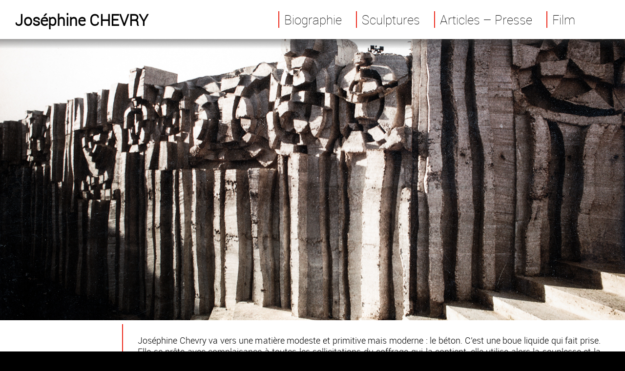

--- FILE ---
content_type: text/html; charset=UTF-8
request_url: http://josephinechevry.com/cariatides/
body_size: 5394
content:
<!DOCTYPE html>
<html>
	<head>
		<title>Joséphine CHEVRY</title>
		<meta charset="utf-8">
		<meta name="viewport" content="width=device-width, initial-scale=1.0">
    <meta name='robots' content='max-image-preview:large' />
<link rel='dns-prefetch' href='//ajax.googleapis.com' />
<link rel='dns-prefetch' href='//s.w.org' />
<link rel="alternate" type="application/rss+xml" title="Joséphine CHEVRY &raquo; Cariatides Flux des commentaires" href="http://josephinechevry.com/cariatides/feed/" />
<script type="text/javascript">
window._wpemojiSettings = {"baseUrl":"https:\/\/s.w.org\/images\/core\/emoji\/13.1.0\/72x72\/","ext":".png","svgUrl":"https:\/\/s.w.org\/images\/core\/emoji\/13.1.0\/svg\/","svgExt":".svg","source":{"concatemoji":"http:\/\/josephinechevry.com\/wp-includes\/js\/wp-emoji-release.min.js?ver=5.9.12"}};
/*! This file is auto-generated */
!function(e,a,t){var n,r,o,i=a.createElement("canvas"),p=i.getContext&&i.getContext("2d");function s(e,t){var a=String.fromCharCode;p.clearRect(0,0,i.width,i.height),p.fillText(a.apply(this,e),0,0);e=i.toDataURL();return p.clearRect(0,0,i.width,i.height),p.fillText(a.apply(this,t),0,0),e===i.toDataURL()}function c(e){var t=a.createElement("script");t.src=e,t.defer=t.type="text/javascript",a.getElementsByTagName("head")[0].appendChild(t)}for(o=Array("flag","emoji"),t.supports={everything:!0,everythingExceptFlag:!0},r=0;r<o.length;r++)t.supports[o[r]]=function(e){if(!p||!p.fillText)return!1;switch(p.textBaseline="top",p.font="600 32px Arial",e){case"flag":return s([127987,65039,8205,9895,65039],[127987,65039,8203,9895,65039])?!1:!s([55356,56826,55356,56819],[55356,56826,8203,55356,56819])&&!s([55356,57332,56128,56423,56128,56418,56128,56421,56128,56430,56128,56423,56128,56447],[55356,57332,8203,56128,56423,8203,56128,56418,8203,56128,56421,8203,56128,56430,8203,56128,56423,8203,56128,56447]);case"emoji":return!s([10084,65039,8205,55357,56613],[10084,65039,8203,55357,56613])}return!1}(o[r]),t.supports.everything=t.supports.everything&&t.supports[o[r]],"flag"!==o[r]&&(t.supports.everythingExceptFlag=t.supports.everythingExceptFlag&&t.supports[o[r]]);t.supports.everythingExceptFlag=t.supports.everythingExceptFlag&&!t.supports.flag,t.DOMReady=!1,t.readyCallback=function(){t.DOMReady=!0},t.supports.everything||(n=function(){t.readyCallback()},a.addEventListener?(a.addEventListener("DOMContentLoaded",n,!1),e.addEventListener("load",n,!1)):(e.attachEvent("onload",n),a.attachEvent("onreadystatechange",function(){"complete"===a.readyState&&t.readyCallback()})),(n=t.source||{}).concatemoji?c(n.concatemoji):n.wpemoji&&n.twemoji&&(c(n.twemoji),c(n.wpemoji)))}(window,document,window._wpemojiSettings);
</script>
<style type="text/css">
img.wp-smiley,
img.emoji {
	display: inline !important;
	border: none !important;
	box-shadow: none !important;
	height: 1em !important;
	width: 1em !important;
	margin: 0 0.07em !important;
	vertical-align: -0.1em !important;
	background: none !important;
	padding: 0 !important;
}
</style>
	<link rel='stylesheet' id='wp-block-library-css'  href='http://josephinechevry.com/wp-includes/css/dist/block-library/style.min.css?ver=5.9.12' type='text/css' media='all' />
<style id='global-styles-inline-css' type='text/css'>
body{--wp--preset--color--black: #000000;--wp--preset--color--cyan-bluish-gray: #abb8c3;--wp--preset--color--white: #ffffff;--wp--preset--color--pale-pink: #f78da7;--wp--preset--color--vivid-red: #cf2e2e;--wp--preset--color--luminous-vivid-orange: #ff6900;--wp--preset--color--luminous-vivid-amber: #fcb900;--wp--preset--color--light-green-cyan: #7bdcb5;--wp--preset--color--vivid-green-cyan: #00d084;--wp--preset--color--pale-cyan-blue: #8ed1fc;--wp--preset--color--vivid-cyan-blue: #0693e3;--wp--preset--color--vivid-purple: #9b51e0;--wp--preset--gradient--vivid-cyan-blue-to-vivid-purple: linear-gradient(135deg,rgba(6,147,227,1) 0%,rgb(155,81,224) 100%);--wp--preset--gradient--light-green-cyan-to-vivid-green-cyan: linear-gradient(135deg,rgb(122,220,180) 0%,rgb(0,208,130) 100%);--wp--preset--gradient--luminous-vivid-amber-to-luminous-vivid-orange: linear-gradient(135deg,rgba(252,185,0,1) 0%,rgba(255,105,0,1) 100%);--wp--preset--gradient--luminous-vivid-orange-to-vivid-red: linear-gradient(135deg,rgba(255,105,0,1) 0%,rgb(207,46,46) 100%);--wp--preset--gradient--very-light-gray-to-cyan-bluish-gray: linear-gradient(135deg,rgb(238,238,238) 0%,rgb(169,184,195) 100%);--wp--preset--gradient--cool-to-warm-spectrum: linear-gradient(135deg,rgb(74,234,220) 0%,rgb(151,120,209) 20%,rgb(207,42,186) 40%,rgb(238,44,130) 60%,rgb(251,105,98) 80%,rgb(254,248,76) 100%);--wp--preset--gradient--blush-light-purple: linear-gradient(135deg,rgb(255,206,236) 0%,rgb(152,150,240) 100%);--wp--preset--gradient--blush-bordeaux: linear-gradient(135deg,rgb(254,205,165) 0%,rgb(254,45,45) 50%,rgb(107,0,62) 100%);--wp--preset--gradient--luminous-dusk: linear-gradient(135deg,rgb(255,203,112) 0%,rgb(199,81,192) 50%,rgb(65,88,208) 100%);--wp--preset--gradient--pale-ocean: linear-gradient(135deg,rgb(255,245,203) 0%,rgb(182,227,212) 50%,rgb(51,167,181) 100%);--wp--preset--gradient--electric-grass: linear-gradient(135deg,rgb(202,248,128) 0%,rgb(113,206,126) 100%);--wp--preset--gradient--midnight: linear-gradient(135deg,rgb(2,3,129) 0%,rgb(40,116,252) 100%);--wp--preset--duotone--dark-grayscale: url('#wp-duotone-dark-grayscale');--wp--preset--duotone--grayscale: url('#wp-duotone-grayscale');--wp--preset--duotone--purple-yellow: url('#wp-duotone-purple-yellow');--wp--preset--duotone--blue-red: url('#wp-duotone-blue-red');--wp--preset--duotone--midnight: url('#wp-duotone-midnight');--wp--preset--duotone--magenta-yellow: url('#wp-duotone-magenta-yellow');--wp--preset--duotone--purple-green: url('#wp-duotone-purple-green');--wp--preset--duotone--blue-orange: url('#wp-duotone-blue-orange');--wp--preset--font-size--small: 13px;--wp--preset--font-size--medium: 20px;--wp--preset--font-size--large: 36px;--wp--preset--font-size--x-large: 42px;}.has-black-color{color: var(--wp--preset--color--black) !important;}.has-cyan-bluish-gray-color{color: var(--wp--preset--color--cyan-bluish-gray) !important;}.has-white-color{color: var(--wp--preset--color--white) !important;}.has-pale-pink-color{color: var(--wp--preset--color--pale-pink) !important;}.has-vivid-red-color{color: var(--wp--preset--color--vivid-red) !important;}.has-luminous-vivid-orange-color{color: var(--wp--preset--color--luminous-vivid-orange) !important;}.has-luminous-vivid-amber-color{color: var(--wp--preset--color--luminous-vivid-amber) !important;}.has-light-green-cyan-color{color: var(--wp--preset--color--light-green-cyan) !important;}.has-vivid-green-cyan-color{color: var(--wp--preset--color--vivid-green-cyan) !important;}.has-pale-cyan-blue-color{color: var(--wp--preset--color--pale-cyan-blue) !important;}.has-vivid-cyan-blue-color{color: var(--wp--preset--color--vivid-cyan-blue) !important;}.has-vivid-purple-color{color: var(--wp--preset--color--vivid-purple) !important;}.has-black-background-color{background-color: var(--wp--preset--color--black) !important;}.has-cyan-bluish-gray-background-color{background-color: var(--wp--preset--color--cyan-bluish-gray) !important;}.has-white-background-color{background-color: var(--wp--preset--color--white) !important;}.has-pale-pink-background-color{background-color: var(--wp--preset--color--pale-pink) !important;}.has-vivid-red-background-color{background-color: var(--wp--preset--color--vivid-red) !important;}.has-luminous-vivid-orange-background-color{background-color: var(--wp--preset--color--luminous-vivid-orange) !important;}.has-luminous-vivid-amber-background-color{background-color: var(--wp--preset--color--luminous-vivid-amber) !important;}.has-light-green-cyan-background-color{background-color: var(--wp--preset--color--light-green-cyan) !important;}.has-vivid-green-cyan-background-color{background-color: var(--wp--preset--color--vivid-green-cyan) !important;}.has-pale-cyan-blue-background-color{background-color: var(--wp--preset--color--pale-cyan-blue) !important;}.has-vivid-cyan-blue-background-color{background-color: var(--wp--preset--color--vivid-cyan-blue) !important;}.has-vivid-purple-background-color{background-color: var(--wp--preset--color--vivid-purple) !important;}.has-black-border-color{border-color: var(--wp--preset--color--black) !important;}.has-cyan-bluish-gray-border-color{border-color: var(--wp--preset--color--cyan-bluish-gray) !important;}.has-white-border-color{border-color: var(--wp--preset--color--white) !important;}.has-pale-pink-border-color{border-color: var(--wp--preset--color--pale-pink) !important;}.has-vivid-red-border-color{border-color: var(--wp--preset--color--vivid-red) !important;}.has-luminous-vivid-orange-border-color{border-color: var(--wp--preset--color--luminous-vivid-orange) !important;}.has-luminous-vivid-amber-border-color{border-color: var(--wp--preset--color--luminous-vivid-amber) !important;}.has-light-green-cyan-border-color{border-color: var(--wp--preset--color--light-green-cyan) !important;}.has-vivid-green-cyan-border-color{border-color: var(--wp--preset--color--vivid-green-cyan) !important;}.has-pale-cyan-blue-border-color{border-color: var(--wp--preset--color--pale-cyan-blue) !important;}.has-vivid-cyan-blue-border-color{border-color: var(--wp--preset--color--vivid-cyan-blue) !important;}.has-vivid-purple-border-color{border-color: var(--wp--preset--color--vivid-purple) !important;}.has-vivid-cyan-blue-to-vivid-purple-gradient-background{background: var(--wp--preset--gradient--vivid-cyan-blue-to-vivid-purple) !important;}.has-light-green-cyan-to-vivid-green-cyan-gradient-background{background: var(--wp--preset--gradient--light-green-cyan-to-vivid-green-cyan) !important;}.has-luminous-vivid-amber-to-luminous-vivid-orange-gradient-background{background: var(--wp--preset--gradient--luminous-vivid-amber-to-luminous-vivid-orange) !important;}.has-luminous-vivid-orange-to-vivid-red-gradient-background{background: var(--wp--preset--gradient--luminous-vivid-orange-to-vivid-red) !important;}.has-very-light-gray-to-cyan-bluish-gray-gradient-background{background: var(--wp--preset--gradient--very-light-gray-to-cyan-bluish-gray) !important;}.has-cool-to-warm-spectrum-gradient-background{background: var(--wp--preset--gradient--cool-to-warm-spectrum) !important;}.has-blush-light-purple-gradient-background{background: var(--wp--preset--gradient--blush-light-purple) !important;}.has-blush-bordeaux-gradient-background{background: var(--wp--preset--gradient--blush-bordeaux) !important;}.has-luminous-dusk-gradient-background{background: var(--wp--preset--gradient--luminous-dusk) !important;}.has-pale-ocean-gradient-background{background: var(--wp--preset--gradient--pale-ocean) !important;}.has-electric-grass-gradient-background{background: var(--wp--preset--gradient--electric-grass) !important;}.has-midnight-gradient-background{background: var(--wp--preset--gradient--midnight) !important;}.has-small-font-size{font-size: var(--wp--preset--font-size--small) !important;}.has-medium-font-size{font-size: var(--wp--preset--font-size--medium) !important;}.has-large-font-size{font-size: var(--wp--preset--font-size--large) !important;}.has-x-large-font-size{font-size: var(--wp--preset--font-size--x-large) !important;}
</style>
<link rel='stylesheet' id='accueil-css'  href='http://josephinechevry.com/wp-content/themes/josephine/css/accueil.css?ver=5.9.12' type='text/css' media='all' />
<style id='accueil-inline-css' type='text/css'>
#image_home { background: url(http://josephinechevry.com/wp-content/uploads/2019/04/cropped-Joséphine-algue-2_ret-1.jpg) no-repeat center;background-size:cover;}
</style>
<link rel='stylesheet' id='style-css'  href='http://josephinechevry.com/wp-content/themes/josephine/style.css?ver=5.9.12' type='text/css' media='all' />
<link rel='stylesheet' id='work-css'  href='http://josephinechevry.com/wp-content/themes/josephine/css/work.css?ver=5.9.12' type='text/css' media='all' />
<link rel='stylesheet' id='single-css'  href='http://josephinechevry.com/wp-content/themes/josephine/css/single.css?ver=5.9.12' type='text/css' media='all' />
<link rel='stylesheet' id='taxonomy-css'  href='http://josephinechevry.com/wp-content/themes/josephine/css/taxonomy.css?ver=5.9.12' type='text/css' media='all' />
<link rel='stylesheet' id='jquery-lazyloadxt-spinner-css-css'  href='//josephinechevry.com/wp-content/plugins/a3-lazy-load/assets/css/jquery.lazyloadxt.spinner.css?ver=5.9.12' type='text/css' media='all' />
<script type='text/javascript' src='https://ajax.googleapis.com/ajax/libs/jquery/3.3.1/jquery.min.js?ver=5.9.12' id='jquery-js'></script>
<link rel="https://api.w.org/" href="http://josephinechevry.com/wp-json/" /><link rel="alternate" type="application/json" href="http://josephinechevry.com/wp-json/wp/v2/posts/416" /><link rel="EditURI" type="application/rsd+xml" title="RSD" href="http://josephinechevry.com/xmlrpc.php?rsd" />
<link rel="wlwmanifest" type="application/wlwmanifest+xml" href="http://josephinechevry.com/wp-includes/wlwmanifest.xml" /> 
<meta name="generator" content="WordPress 5.9.12" />
<link rel="canonical" href="http://josephinechevry.com/cariatides/" />
<link rel='shortlink' href='http://josephinechevry.com/?p=416' />
<link rel="alternate" type="application/json+oembed" href="http://josephinechevry.com/wp-json/oembed/1.0/embed?url=http%3A%2F%2Fjosephinechevry.com%2Fcariatides%2F" />
<link rel="alternate" type="text/xml+oembed" href="http://josephinechevry.com/wp-json/oembed/1.0/embed?url=http%3A%2F%2Fjosephinechevry.com%2Fcariatides%2F&#038;format=xml" />
<style type="text/css">.recentcomments a{display:inline !important;padding:0 !important;margin:0 !important;}</style>			</head>
	
	<body>
		<header id="header_work">
			
			<div id="clic_menu_mobile"><img src="http://josephinechevry.com/wp-content/themes/josephine/svg/menu.svg" alt="menu"></div>
			<div id="retour_home">
				<h1>
				
					<a href="http://josephinechevry.com">Joséphine CHEVRY</a></h1>
			</div>
			<div id="rubrique_menu">
				
				<div class="menu-mon-accueil-container"><ul id="menu-mon-accueil" class="menu"><span class="item_menu"><a href="http://josephinechevry.com/biographie/">Biographie</a></span>
<span class="item_menu"><a href="http://josephinechevry.com/rubrique/work/">Sculptures</a></span>
<span class="item_menu"><a href="http://josephinechevry.com/articles-presse/">Articles – Presse</a></span>
<span class="item_menu"><a href="http://josephinechevry.com/rubrique/film/">Film</a></span>
</ul></div>			</div>
			<div id="rubrique_menu_mobile">
			
				<div id="conteneur_mobile">
				<h2>close</h2>
					<div class="menu-mon-accueil-container"><ul id="menu-mon-accueil-1" class="menu"><span class="item_menu"><a href="http://josephinechevry.com/biographie/">Biographie</a></span>
<span class="item_menu"><a href="http://josephinechevry.com/rubrique/work/">Sculptures</a></span>
<span class="item_menu"><a href="http://josephinechevry.com/articles-presse/">Articles – Presse</a></span>
<span class="item_menu"><a href="http://josephinechevry.com/rubrique/film/">Film</a></span>
</ul></div>				</div>
			</div>
		</header>

<div class="corps_single" style="background:url('http://josephinechevry.com/wp-content/uploads/2019/04/hyeres-2_ret.jpg') no-repeat center;background-size:cover;">
<div id="ombre"></div>
</div>
<div class="conteneur">
	<div class="propos_single">
		
		<div class="info_single">
			<p>Cariatides</p>
			<p class="engras">Val d'Hyères</p>
			
		</div>
		
	</div>
	<hr class="ligne">
	<div class="excerpt_single">Joséphine Chevry va vers une matière modeste et primitive mais moderne : le béton. C’est une boue liquide qui fait prise. Elle se prête avec complaisance à toutes les sollicitations  du coffrage qui la contient, elle utilise alors la souplesse et la force de cette matière contemporaine. La force, dont nous venons de parler, s’augmente par la grandeur que cette sculpteure affectionne et qu’autorise la modicité de coût de ce produit. Peu de sculpteurs savent aussi bien qu’elle inscrire leur imaginaire dans la dimension qu’exige l’architecture et son environnement. Jean BALLADUR.</div>
	
</div>
<div class="content_single">

<ul class="wp-block-gallery columns-3 is-cropped"><li class="blocks-gallery-item"><figure><a href="http://josephinechevry.com/wp-content/uploads/2019/04/hyeres-19_ret.jpg"><img width="990" height="667" src="//josephinechevry.com/wp-content/plugins/a3-lazy-load/assets/images/lazy_placeholder.gif" data-lazy-type="image" data-src="http://josephinechevry.com/wp-content/uploads/2019/04/hyeres-19_ret.jpg" alt="" data-id="441" data-link="http://josephinechevry.com/cariatides/hyeres-19_ret/" class="lazy lazy-hidden wp-image-441" srcset="" data-srcset="http://josephinechevry.com/wp-content/uploads/2019/04/hyeres-19_ret.jpg 990w, http://josephinechevry.com/wp-content/uploads/2019/04/hyeres-19_ret-300x202.jpg 300w, http://josephinechevry.com/wp-content/uploads/2019/04/hyeres-19_ret-768x517.jpg 768w" sizes="(max-width: 990px) 100vw, 990px" /><noscript><img width="990" height="667" src="http://josephinechevry.com/wp-content/uploads/2019/04/hyeres-19_ret.jpg" alt="" data-id="441" data-link="http://josephinechevry.com/cariatides/hyeres-19_ret/" class="wp-image-441" srcset="http://josephinechevry.com/wp-content/uploads/2019/04/hyeres-19_ret.jpg 990w, http://josephinechevry.com/wp-content/uploads/2019/04/hyeres-19_ret-300x202.jpg 300w, http://josephinechevry.com/wp-content/uploads/2019/04/hyeres-19_ret-768x517.jpg 768w" sizes="(max-width: 990px) 100vw, 990px" /></noscript></a></figure></li><li class="blocks-gallery-item"><figure><a href="http://josephinechevry.com/wp-content/uploads/2019/04/hyeres-17-1024x663.jpg"><img loading="lazy" width="1024" height="663" src="//josephinechevry.com/wp-content/plugins/a3-lazy-load/assets/images/lazy_placeholder.gif" data-lazy-type="image" data-src="http://josephinechevry.com/wp-content/uploads/2019/04/hyeres-17-1024x663.jpg" alt="" data-id="433" data-link="http://josephinechevry.com/cariatides/hyeres-17/" class="lazy lazy-hidden wp-image-433" srcset="" data-srcset="http://josephinechevry.com/wp-content/uploads/2019/04/hyeres-17-1024x663.jpg 1024w, http://josephinechevry.com/wp-content/uploads/2019/04/hyeres-17-300x194.jpg 300w, http://josephinechevry.com/wp-content/uploads/2019/04/hyeres-17-768x497.jpg 768w" sizes="(max-width: 1024px) 100vw, 1024px" /><noscript><img loading="lazy" width="1024" height="663" src="http://josephinechevry.com/wp-content/uploads/2019/04/hyeres-17-1024x663.jpg" alt="" data-id="433" data-link="http://josephinechevry.com/cariatides/hyeres-17/" class="wp-image-433" srcset="http://josephinechevry.com/wp-content/uploads/2019/04/hyeres-17-1024x663.jpg 1024w, http://josephinechevry.com/wp-content/uploads/2019/04/hyeres-17-300x194.jpg 300w, http://josephinechevry.com/wp-content/uploads/2019/04/hyeres-17-768x497.jpg 768w" sizes="(max-width: 1024px) 100vw, 1024px" /></noscript></a></figure></li><li class="blocks-gallery-item"><figure><a href="http://josephinechevry.com/wp-content/uploads/2019/04/hyeres-1024x670.jpg"><img loading="lazy" width="1024" height="670" src="//josephinechevry.com/wp-content/plugins/a3-lazy-load/assets/images/lazy_placeholder.gif" data-lazy-type="image" data-src="http://josephinechevry.com/wp-content/uploads/2019/04/hyeres-1024x670.jpg" alt="" data-id="436" data-link="http://josephinechevry.com/cariatides/hyeres/" class="lazy lazy-hidden wp-image-436" srcset="" data-srcset="http://josephinechevry.com/wp-content/uploads/2019/04/hyeres-1024x670.jpg 1024w, http://josephinechevry.com/wp-content/uploads/2019/04/hyeres-300x196.jpg 300w, http://josephinechevry.com/wp-content/uploads/2019/04/hyeres-768x502.jpg 768w" sizes="(max-width: 1024px) 100vw, 1024px" /><noscript><img loading="lazy" width="1024" height="670" src="http://josephinechevry.com/wp-content/uploads/2019/04/hyeres-1024x670.jpg" alt="" data-id="436" data-link="http://josephinechevry.com/cariatides/hyeres/" class="wp-image-436" srcset="http://josephinechevry.com/wp-content/uploads/2019/04/hyeres-1024x670.jpg 1024w, http://josephinechevry.com/wp-content/uploads/2019/04/hyeres-300x196.jpg 300w, http://josephinechevry.com/wp-content/uploads/2019/04/hyeres-768x502.jpg 768w" sizes="(max-width: 1024px) 100vw, 1024px" /></noscript></a></figure></li><li class="blocks-gallery-item"><figure><a href="http://josephinechevry.com/wp-content/uploads/2019/04/hyeres-12-1024x775.jpg"><img loading="lazy" width="1024" height="775" src="//josephinechevry.com/wp-content/plugins/a3-lazy-load/assets/images/lazy_placeholder.gif" data-lazy-type="image" data-src="http://josephinechevry.com/wp-content/uploads/2019/04/hyeres-12-1024x775.jpg" alt="" data-id="428" data-link="http://josephinechevry.com/cariatides/hyeres-12/" class="lazy lazy-hidden wp-image-428" srcset="" data-srcset="http://josephinechevry.com/wp-content/uploads/2019/04/hyeres-12-1024x775.jpg 1024w, http://josephinechevry.com/wp-content/uploads/2019/04/hyeres-12-300x227.jpg 300w, http://josephinechevry.com/wp-content/uploads/2019/04/hyeres-12-768x581.jpg 768w" sizes="(max-width: 1024px) 100vw, 1024px" /><noscript><img loading="lazy" width="1024" height="775" src="http://josephinechevry.com/wp-content/uploads/2019/04/hyeres-12-1024x775.jpg" alt="" data-id="428" data-link="http://josephinechevry.com/cariatides/hyeres-12/" class="wp-image-428" srcset="http://josephinechevry.com/wp-content/uploads/2019/04/hyeres-12-1024x775.jpg 1024w, http://josephinechevry.com/wp-content/uploads/2019/04/hyeres-12-300x227.jpg 300w, http://josephinechevry.com/wp-content/uploads/2019/04/hyeres-12-768x581.jpg 768w" sizes="(max-width: 1024px) 100vw, 1024px" /></noscript></a></figure></li><li class="blocks-gallery-item"><figure><a href="http://josephinechevry.com/wp-content/uploads/2019/04/hyeres-6-1024x690.jpg"><img loading="lazy" width="1024" height="690" src="//josephinechevry.com/wp-content/plugins/a3-lazy-load/assets/images/lazy_placeholder.gif" data-lazy-type="image" data-src="http://josephinechevry.com/wp-content/uploads/2019/04/hyeres-6-1024x690.jpg" alt="" data-id="422" data-link="http://josephinechevry.com/cariatides/hyeres-6/" class="lazy lazy-hidden wp-image-422" srcset="" data-srcset="http://josephinechevry.com/wp-content/uploads/2019/04/hyeres-6-1024x690.jpg 1024w, http://josephinechevry.com/wp-content/uploads/2019/04/hyeres-6-300x202.jpg 300w, http://josephinechevry.com/wp-content/uploads/2019/04/hyeres-6-768x518.jpg 768w" sizes="(max-width: 1024px) 100vw, 1024px" /><noscript><img loading="lazy" width="1024" height="690" src="http://josephinechevry.com/wp-content/uploads/2019/04/hyeres-6-1024x690.jpg" alt="" data-id="422" data-link="http://josephinechevry.com/cariatides/hyeres-6/" class="wp-image-422" srcset="http://josephinechevry.com/wp-content/uploads/2019/04/hyeres-6-1024x690.jpg 1024w, http://josephinechevry.com/wp-content/uploads/2019/04/hyeres-6-300x202.jpg 300w, http://josephinechevry.com/wp-content/uploads/2019/04/hyeres-6-768x518.jpg 768w" sizes="(max-width: 1024px) 100vw, 1024px" /></noscript></a></figure></li><li class="blocks-gallery-item"><figure><a href="http://josephinechevry.com/wp-content/uploads/2019/04/hyeres-8_ret-1024x818.jpg"><img loading="lazy" width="1024" height="818" src="//josephinechevry.com/wp-content/plugins/a3-lazy-load/assets/images/lazy_placeholder.gif" data-lazy-type="image" data-src="http://josephinechevry.com/wp-content/uploads/2019/04/hyeres-8_ret-1024x818.jpg" alt="" data-id="439" data-link="http://josephinechevry.com/cariatides/hyeres-8_ret/" class="lazy lazy-hidden wp-image-439" srcset="" data-srcset="http://josephinechevry.com/wp-content/uploads/2019/04/hyeres-8_ret-1024x818.jpg 1024w, http://josephinechevry.com/wp-content/uploads/2019/04/hyeres-8_ret-300x240.jpg 300w, http://josephinechevry.com/wp-content/uploads/2019/04/hyeres-8_ret-768x613.jpg 768w, http://josephinechevry.com/wp-content/uploads/2019/04/hyeres-8_ret.jpg 1142w" sizes="(max-width: 1024px) 100vw, 1024px" /><noscript><img loading="lazy" width="1024" height="818" src="http://josephinechevry.com/wp-content/uploads/2019/04/hyeres-8_ret-1024x818.jpg" alt="" data-id="439" data-link="http://josephinechevry.com/cariatides/hyeres-8_ret/" class="wp-image-439" srcset="http://josephinechevry.com/wp-content/uploads/2019/04/hyeres-8_ret-1024x818.jpg 1024w, http://josephinechevry.com/wp-content/uploads/2019/04/hyeres-8_ret-300x240.jpg 300w, http://josephinechevry.com/wp-content/uploads/2019/04/hyeres-8_ret-768x613.jpg 768w, http://josephinechevry.com/wp-content/uploads/2019/04/hyeres-8_ret.jpg 1142w" sizes="(max-width: 1024px) 100vw, 1024px" /></noscript></a></figure></li><li class="blocks-gallery-item"><figure><a href="http://josephinechevry.com/wp-content/uploads/2019/04/Val-dHyère-2-762x1024.jpg"><img loading="lazy" width="762" height="1024" src="//josephinechevry.com/wp-content/plugins/a3-lazy-load/assets/images/lazy_placeholder.gif" data-lazy-type="image" data-src="http://josephinechevry.com/wp-content/uploads/2019/04/Val-dHyère-2-762x1024.jpg" alt="" data-id="444" data-link="http://josephinechevry.com/cariatides/val-dhyere-2/" class="lazy lazy-hidden wp-image-444" srcset="" data-srcset="http://josephinechevry.com/wp-content/uploads/2019/04/Val-dHyère-2-762x1024.jpg 762w, http://josephinechevry.com/wp-content/uploads/2019/04/Val-dHyère-2-223x300.jpg 223w, http://josephinechevry.com/wp-content/uploads/2019/04/Val-dHyère-2-768x1032.jpg 768w, http://josephinechevry.com/wp-content/uploads/2019/04/Val-dHyère-2.jpg 1660w" sizes="(max-width: 762px) 100vw, 762px" /><noscript><img loading="lazy" width="762" height="1024" src="http://josephinechevry.com/wp-content/uploads/2019/04/Val-dHyère-2-762x1024.jpg" alt="" data-id="444" data-link="http://josephinechevry.com/cariatides/val-dhyere-2/" class="wp-image-444" srcset="http://josephinechevry.com/wp-content/uploads/2019/04/Val-dHyère-2-762x1024.jpg 762w, http://josephinechevry.com/wp-content/uploads/2019/04/Val-dHyère-2-223x300.jpg 223w, http://josephinechevry.com/wp-content/uploads/2019/04/Val-dHyère-2-768x1032.jpg 768w, http://josephinechevry.com/wp-content/uploads/2019/04/Val-dHyère-2.jpg 1660w" sizes="(max-width: 762px) 100vw, 762px" /></noscript></a></figure></li><li class="blocks-gallery-item"><figure><a href="http://josephinechevry.com/wp-content/uploads/2019/05/hyeres-4_ret-1024x671.jpg"><img loading="lazy" width="1024" height="671" src="//josephinechevry.com/wp-content/plugins/a3-lazy-load/assets/images/lazy_placeholder.gif" data-lazy-type="image" data-src="http://josephinechevry.com/wp-content/uploads/2019/05/hyeres-4_ret-1024x671.jpg" alt="" data-id="632" data-link="http://josephinechevry.com/cariatides/hyeres-4_ret-2/" class="lazy lazy-hidden wp-image-632" srcset="" data-srcset="http://josephinechevry.com/wp-content/uploads/2019/05/hyeres-4_ret-1024x671.jpg 1024w, http://josephinechevry.com/wp-content/uploads/2019/05/hyeres-4_ret-300x197.jpg 300w, http://josephinechevry.com/wp-content/uploads/2019/05/hyeres-4_ret-768x504.jpg 768w, http://josephinechevry.com/wp-content/uploads/2019/05/hyeres-4_ret.jpg 1600w" sizes="(max-width: 1024px) 100vw, 1024px" /><noscript><img loading="lazy" width="1024" height="671" src="http://josephinechevry.com/wp-content/uploads/2019/05/hyeres-4_ret-1024x671.jpg" alt="" data-id="632" data-link="http://josephinechevry.com/cariatides/hyeres-4_ret-2/" class="wp-image-632" srcset="http://josephinechevry.com/wp-content/uploads/2019/05/hyeres-4_ret-1024x671.jpg 1024w, http://josephinechevry.com/wp-content/uploads/2019/05/hyeres-4_ret-300x197.jpg 300w, http://josephinechevry.com/wp-content/uploads/2019/05/hyeres-4_ret-768x504.jpg 768w, http://josephinechevry.com/wp-content/uploads/2019/05/hyeres-4_ret.jpg 1600w" sizes="(max-width: 1024px) 100vw, 1024px" /></noscript></a></figure></li><li class="blocks-gallery-item"><figure><a href="http://josephinechevry.com/wp-content/uploads/2019/04/hyeres-15_ret-1024x537.jpg"><img loading="lazy" width="1024" height="537" src="//josephinechevry.com/wp-content/plugins/a3-lazy-load/assets/images/lazy_placeholder.gif" data-lazy-type="image" data-src="http://josephinechevry.com/wp-content/uploads/2019/04/hyeres-15_ret-1024x537.jpg" alt="" data-id="440" data-link="http://josephinechevry.com/cariatides/hyeres-15_ret/" class="lazy lazy-hidden wp-image-440" srcset="" data-srcset="http://josephinechevry.com/wp-content/uploads/2019/04/hyeres-15_ret-1024x537.jpg 1024w, http://josephinechevry.com/wp-content/uploads/2019/04/hyeres-15_ret-300x157.jpg 300w, http://josephinechevry.com/wp-content/uploads/2019/04/hyeres-15_ret-768x403.jpg 768w" sizes="(max-width: 1024px) 100vw, 1024px" /><noscript><img loading="lazy" width="1024" height="537" src="http://josephinechevry.com/wp-content/uploads/2019/04/hyeres-15_ret-1024x537.jpg" alt="" data-id="440" data-link="http://josephinechevry.com/cariatides/hyeres-15_ret/" class="wp-image-440" srcset="http://josephinechevry.com/wp-content/uploads/2019/04/hyeres-15_ret-1024x537.jpg 1024w, http://josephinechevry.com/wp-content/uploads/2019/04/hyeres-15_ret-300x157.jpg 300w, http://josephinechevry.com/wp-content/uploads/2019/04/hyeres-15_ret-768x403.jpg 768w" sizes="(max-width: 1024px) 100vw, 1024px" /></noscript></a></figure></li><li class="blocks-gallery-item"><figure><a href="http://josephinechevry.com/wp-content/uploads/2019/04/hyeres-5_ret-1024x567.jpg"><img loading="lazy" width="1024" height="567" src="//josephinechevry.com/wp-content/plugins/a3-lazy-load/assets/images/lazy_placeholder.gif" data-lazy-type="image" data-src="http://josephinechevry.com/wp-content/uploads/2019/04/hyeres-5_ret-1024x567.jpg" alt="" data-id="446" data-link="http://josephinechevry.com/cariatides/hyeres-5_ret/" class="lazy lazy-hidden wp-image-446" srcset="" data-srcset="http://josephinechevry.com/wp-content/uploads/2019/04/hyeres-5_ret-1024x567.jpg 1024w, http://josephinechevry.com/wp-content/uploads/2019/04/hyeres-5_ret-300x166.jpg 300w, http://josephinechevry.com/wp-content/uploads/2019/04/hyeres-5_ret-768x425.jpg 768w, http://josephinechevry.com/wp-content/uploads/2019/04/hyeres-5_ret.jpg 1600w" sizes="(max-width: 1024px) 100vw, 1024px" /><noscript><img loading="lazy" width="1024" height="567" src="http://josephinechevry.com/wp-content/uploads/2019/04/hyeres-5_ret-1024x567.jpg" alt="" data-id="446" data-link="http://josephinechevry.com/cariatides/hyeres-5_ret/" class="wp-image-446" srcset="http://josephinechevry.com/wp-content/uploads/2019/04/hyeres-5_ret-1024x567.jpg 1024w, http://josephinechevry.com/wp-content/uploads/2019/04/hyeres-5_ret-300x166.jpg 300w, http://josephinechevry.com/wp-content/uploads/2019/04/hyeres-5_ret-768x425.jpg 768w, http://josephinechevry.com/wp-content/uploads/2019/04/hyeres-5_ret.jpg 1600w" sizes="(max-width: 1024px) 100vw, 1024px" /></noscript></a></figure></li></ul>



<p>Mur de soutènement coulé dans des moules en polystyrène.</p>
</div>
<div id="lightshow">
	<div id="content_marqueur">
	<div id="marqueur"><img class="fleche_back fleche" src="http://josephinechevry.com/wp-content/themes/josephine/svg/back_diapo.png"><img class="fleche_next fleche" src="http://josephinechevry.com/wp-content/themes/josephine/svg/next_diapo.png"></div>
	</div>
</div>

<div id="back_work">
<a href="http://josephinechevry.com/rubrique/work/#">Back</a>
</div>

<div id="foot">
That's All Folks
</div>
<script type='text/javascript' id='jquery-lazyloadxt-js-extra'>
/* <![CDATA[ */
var a3_lazyload_params = {"apply_images":"1","apply_videos":"1"};
/* ]]> */
</script>
<script type='text/javascript' src='//josephinechevry.com/wp-content/plugins/a3-lazy-load/assets/js/jquery.lazyloadxt.extra.min.js?ver=2.4.9' id='jquery-lazyloadxt-js'></script>
<script type='text/javascript' src='//josephinechevry.com/wp-content/plugins/a3-lazy-load/assets/js/jquery.lazyloadxt.srcset.min.js?ver=2.4.9' id='jquery-lazyloadxt-srcset-js'></script>
<script type='text/javascript' id='jquery-lazyloadxt-extend-js-extra'>
/* <![CDATA[ */
var a3_lazyload_extend_params = {"edgeY":"0","horizontal_container_classnames":""};
/* ]]> */
</script>
<script type='text/javascript' src='//josephinechevry.com/wp-content/plugins/a3-lazy-load/assets/js/jquery.lazyloadxt.extend.js?ver=2.4.9' id='jquery-lazyloadxt-extend-js'></script>
<script type='text/javascript' id='monJS-js-extra'>
/* <![CDATA[ */
var ajaxurl = "http:\/\/josephinechevry.com\/wp-admin\/admin-ajax.php";
/* ]]> */
</script>
<script type='text/javascript' src='http://josephinechevry.com/wp-content/themes/josephine/js/monJS.js?ver=5.9.12' id='monJS-js'></script>
</body>
</html>

--- FILE ---
content_type: text/css
request_url: http://josephinechevry.com/wp-content/themes/josephine/style.css?ver=5.9.12
body_size: 1675
content:
/*
Theme Name: Joséphine
Author: MagaliApi
Description: Le thème du site de Joséphine
Version: 1.0
*/

@font-face {
    font-family: 'aaarghnormal';
    src: url('font/Aaargh-webfont.eot');
    src: url('font/Aaargh-webfont.eot?#iefix') format('embedded-opentype'),
         url('font/Aaargh-webfont.woff2') format('woff2'),
         url('font/Aaargh-webfont.woff') format('woff'),
         url('font/Aaargh-webfont.ttf') format('truetype'),
         url('font/Aaargh-webfont.svg#aaarghnormal') format('svg');
    font-weight: normal;
    font-style: normal;

}
@font-face {
    font-family: 'advent_prolight';
    src: url('font/adventpro-light-webfont.eot');
    src: url('font/adventpro-light-webfont.eot?#iefix') format('embedded-opentype'),
         url('font/adventpro-light-webfont.woff') format('woff'),
         url('font/adventpro-light-webfont.ttf') format('truetype'),
         url('font/adventpro-light-webfont.svg#advent_prolight') format('svg');
    font-weight: normal;
    font-style: normal;

}
@font-face {
    font-family: 'robotoregular';
    src: url('font/roboto-regular-webfont.woff2') format('woff2'),
         url('font/roboto-regular-webfont.woff') format('woff');
    font-weight: normal;
    font-style: normal;

}
@font-face {
    font-family: 'robotolight';
    src: url('font/roboto-light-webfont.woff2') format('woff2'),
         url('font/roboto-light-webfont.woff') format('woff');
    font-weight: normal;
    font-style: normal;

}

@font-face {
    font-family: 'robotobold';
    src: url('font/roboto-bold-webfont.woff2') format('woff2'),
         url('font/roboto-bold-webfont.woff') format('woff');
    font-weight: normal;
    font-style: normal;

}
@font-face {
    font-family: 'robotothin';
    src: url('font/roboto-thin-webfont.woff2') format('woff2'),
         url('font/roboto-thin-webfont.woff') format('woff');
    font-weight: normal;
    font-style: normal;

}
html
{
	font-family: 'robotolight';
	background-color:#000000;
	
	
	
}
body{
	background-color:#FFFFFF;
	width:100vw;
	
	
}
html, body, h1, h2, div, header
{
	padding:0;
	margin:0;
	color : #000000;

}
#header_work
{
	display:flex;
	
	justify-content:space-between;
	height:80px;
	-webkit-box-shadow: 0px 2px 16px -2px rgba(64,65,69,1);
-moz-box-shadow: 0px 2px 16px -2px rgba(64,65,69,1);
box-shadow: 0px 2px 16px -2px rgba(64,65,69,1);
z-index:999;	
}
#clic_menu
{
	background-color:#000000;
	padding:10px;
	cursor:pointer;
}
#clic_menu_mobile
{
	display:none;
}
#retour_home, #rubrique_menu, #clic_menu
{
	display:flex;
	
	align-items:center;
	
}
#retour_home
{
	/* background-color:green; */
	justify-content:flex-start;
	padding-left:30px;
	flex:2;
	
}
#retour_home a
{
	text-decoration:none;
	color: #000000;
}
#rubrique_menu
{
	/* background-color:#ec281A; */
	flex:3;
}
#rubrique_menu_mobile
{
	/* background-color:#ec281A; */
	display:none;
}
.item_menu
{
	font-family: 'robotothin';
	font-size:1.6em;
	color: #000000;
	border-left: 2px solid #ec281A;
	margin-right:20px;
	padding-left:5px;
}
/* .item_menu:hover */
/* { */
	/* letter-spacing:0.8em; */
	/* font-size:2.2em; */
	
/* } */

.item_menu>a
{
	text-decoration:none;
	padding:5px;
	/* color:#ffffff; */
	color: #000000;
}
.wp-block-audio audio:focus
{
	border:none;
}
#categorie
{
	display:flex;
	justify-content:center;
	margin-bottom:20px;
	margin-top:20px;
	flex-wrap:wrap;
}
.item_categorie, .item_film
{
	font-size:1.5em;

	margin-left:5px;
	margin-right:5px;
	padding:5px;
	cursor:pointer;
}
.non_clique
{
	background-color:none;
	color: #000000;
}
.clique
{
	background-color:#000000;
	color:#ffffff;
	border-radius:3px;
}

#body_accueil
{

	display:flex;


}
#header_home
{
	flex:1;
	display:flex;
	
	flex-direction:column;
	

	align-items:flex-end;
	
}

#header_home>div
{
	/* text-align:right; */
	margin-right:30px;
	/* border:1px solid black; */


}
#info_home
{
	flex:3;

	display:flex;
	flex-direction:column;
	justify-content:center;
	align-items:flex-end;
}
#info_home>h1
{
	font-size:2.2em;



}
#link_home
{
	flex:2;
	
	/* color:#ec281A; */
	/* letter-spacing:0.8em; */
	
	
}
#link_home nav
{
	text-align:right;
	font-family: 'aaarghnormal';
}
#link_home nav li
{
	margin-bottom:10px;
	
	list-style:none;
	font-size:1.8em;
	padding-right:5px;
	
}

/* #link_home nav li a:hover */
/* { */
	/* border-right:2px solid #061167; */
	/* letter-spacing:0.8em; */
	
/* } */
#link_home nav li a
{
	text-decoration:none;
	color : #000000;
	font-family: 'robotothin';
}
#blank
{
 flex:1;
}
#image_home
{
	height:100vh;

	flex:2;

}
.link_article
{
	text-decoration:none;
	color:#000000;
}
#foot
{
	background-color:#000000;
	height:200px;
	color:#FFFFFF;
	display:flex;
	justify-content:center;
	align-items:center;
	font-size:1.3em;
}
@media all and (max-width: 350px)
{
	#header_work
	{
		height:60px;
	}
	
	#clic_menu_mobile
	{
		padding:0px 15px 10px 15px;
	}
	#bg_work>h1
	{
		font-size:1.7em;
	}
	
}
@media all and (max-width: 700px)
{
	#header_work
	{
		height:70px;
	}
	#clic_menu
	{
		display:none;
	}
	#retour_home>h1
	{
		font-size:1.4em;
		padding:0;
	}
	#clic_menu_mobile
	{
		display:initial;
		background-color:#000000;
		padding:15px 15px 10px 15px;
		cursor:pointer;
	}
	.link_article
{
	font-size:0.8em;
}
	
	#rubrique_menu
	{
		/* position:absolute; */
		/* width:100%; */
		/* height:100%; */
		background-color:#cccccc;
		display:flex;
		/* flex-direction:column; */
		display:none;
		
	}
	#rubrique_menu_mobile span
	{
		display:block;
		margin-bottom:10px;
	}
	#rubrique_menu_mobile
	{
		position:fixed;
		width:100%;
		height:100%;
		background-color:rgba(0,0,0,0.5);
		display:flex;
		/* flex-direction:column; */
		z-index:9999;
		
		
	}
	#conteneur_mobile
	{
		background-color:#ffffff;
		width:50%;
		height:100%;
		display:flex;
		flex-direction:column;
		align-items:flex-end;

		
	}
	#conteneur_mobile>h2
	{
		background-color:#000000;
		color:#ffffff;
		padding:10px ;
		text-align:center;
	}
}
@media all and (max-width: 930px)
{
	#info_home>h1
	{
		font-size:2.0em;
	}

	#body_accueil
	{
/*		flex-direction:column;
*/	}
	#header_home{
		position:absolute;
		height:100vh;
	}
	#info_home
	{
		background-color:#ffffff;
		width:100%;
		padding-right:20px;
		padding-left:20px;
	}
	#link_home
	{
		
		background-color:#ffffff;
		
		
	}
	/* #link_home nav li a:hover */
	/* { */
		/* letter-spacing:normal; */
	/* } */
	.item_menu
	{
		font-size:1.3em;
		border-left: 1px solid #ec281A;
	}
	
}
@media all and (max-width: 1150px)
{
	#info_home>h1
	{
		font-size:1.5em;
	}
	
}







--- FILE ---
content_type: text/css
request_url: http://josephinechevry.com/wp-content/themes/josephine/css/work.css?ver=5.9.12
body_size: 241
content:
.work
{
	/* background-color:red; */
	margin-bottom:20px;
	width:100%;
	height:400px;
	display:flex;
	justify-content:flex-end;
	align-items:center;
}
.work>h2
{
	background-color:#ffffff;
	padding:5px;
	padding-right:30px;
	height:50px;
	line-height:50px;
}
.cat_span
{
	background-color:#ffffff;

}
@media all and (max-width: 700px)
{
	.work
	{
		height:250px;
	}
}

--- FILE ---
content_type: text/css
request_url: http://josephinechevry.com/wp-content/themes/josephine/css/single.css?ver=5.9.12
body_size: 1552
content:
.corps_single_mobile
{
	display:none;
}
.conteneur_mobile
{
	display:none;
}
.corps_single
{
	height:80vh;
	/* margin-bottom:20px; */
Position:relative;


}
#ombre{
Position:absolute;
Top:0;
Width:100%;
Height:20px;
/* Permalink - use to edit and share this gradient: http://colorzilla.com/gradient-editor/#333333+12,ffffff+100&0.48+0,0+99 */
background: -moz-linear-gradient(top, rgba(51,51,51,0.48) 0%, rgba(51,51,51,0.42) 12%, rgba(253,253,253,0) 99%, rgba(255,255,255,0) 100%); /* FF3.6-15 */
background: -webkit-linear-gradient(top, rgba(51,51,51,0.48) 0%,rgba(51,51,51,0.42) 12%,rgba(253,253,253,0) 99%,rgba(255,255,255,0) 100%); /* Chrome10-25,Safari5.1-6 */
background: linear-gradient(to bottom, rgba(51,51,51,0.48) 0%,rgba(51,51,51,0.42) 12%,rgba(253,253,253,0) 99%,rgba(255,255,255,0) 100%); /* W3C, IE10+, FF16+, Chrome26+, Opera12+, Safari7+ */
filter: progid:DXImageTransform.Microsoft.gradient( startColorstr='#7a333333', endColorstr='#00ffffff',GradientType=0 ); /* IE6-9 */
}

.conteneur
{
	display:flex;

-webkit-box-shadow: 0px 0px 24px -2px rgba(0,0,0,0.75);
-moz-box-shadow: 0px 0px 24px -2px rgba(0,0,0,0.75);
box-shadow: 0px 0px 24px -2px rgba(0,0,0,0.75);





}
.post-title
{
	
	padding-left:10px;
	margin-bottom:20px;
	margin-left:20px;
	margin-right:20px;
}

.propos_single
{
	/* background-color:#061167; */

	/* padding:20px; */

	min-width:250px;
	display:flex;
	flex-direction:column;
	justify-content:center;
	align-items:center;
	font-size:1em;






}

.info_single
{
		/* width:90%; */
		text-align:right;

		padding : 20px 00px 20px 0;
		
}




.propos_single p
{
	margin:0;
	padding:0;
	/* margin-top:10px; */
}
.engras{
	font-family: 'robotobold';
}
.excerpt_single
{
	flex:1;
	text-align:justify;
	padding:30px;
	padding-right:50px;
	font-size:1.1em;
	display:flex;
	align-items:center;
	

	
}
.ligne
{
	border-style:solid;
	border-width:0.3px;
	border-color:#ec281a;
}
.content_single
{
	width:80%;
	margin:auto;
	font-size:1.2em;
	text-align:justify;
	margin-bottom:20px;
	margin-top:50px;
}
.content_single img
{
	height:auto;
}

.content_film
{
	text-align:center;

}
#lightshow
{
	display:flex;
	width:100%;
	height:100%;
	position:fixed;
	background-color:#000000;
	left:0;
	top:0;
	justify-content:center;
	align-items:center;
	
	
}
#content_marqueur
{
	position:fixed;
	top:0;
	left:0;
	width:100vw;
	height:100vh;
	display:flex;
	flex-direction:column;
	justify-content:center;
	align-items:center;
}
#marqueur
{
	align-self:center;
	width:100vw;
	display:flex;
	justify-content:space-between;
	align-items:center;
}
.fleche
{
	opacity:0.1;
}
/* .fleche:hover */
/* { */
	/* opacity:0.9; */
/* } */
.fleche:hover{
	cursor:pointer;
  animation: animationfleche linear 4s;
  animation-iteration-count: 1;
  transform-origin: 50% 50%;
  -webkit-animation: animationfleche linear 4s;
  -webkit-animation-iteration-count: 1;
  -webkit-transform-origin: 50% 50%;
  -moz-animation: animationfleche linear 4s;
  -moz-animation-iteration-count: 1;
  -moz-transform-origin: 50% 50%;
  -o-animation: animationfleche linear 4s;
  -o-animation-iteration-count: 1;
  -o-transform-origin: 50% 50%;
  -ms-animation: animationfleche linear 4s;
  -ms-animation-iteration-count: 1;
  -ms-transform-origin: 50% 50%;
}

@keyframes animationfleche{
  0% {
    opacity:0.1;
  }
  10% {
    opacity:0.9;
  }
  100% {
    opacity:0.9;
  }
}

@-moz-keyframes animationfleche{
  0% {
    opacity:0.1;
  }
  10% {
    opacity:0.9;
  }
  100% {
    opacity:0.9;
  }
}

@-webkit-keyframes animationfleche {
  0% {
    opacity:0.1;
  }
  10% {
    opacity:0.9;
  }
  100% {
    opacity:0.9;
  }
}

@-o-keyframes animationfleche {
  0% {
    opacity:0.1;
  }
  10% {
    opacity:0.9;
  }
  100% {
    opacity:0.9;
  }
}

@-ms-keyframes animationfleche {
  0% {
    opacity:0.1;
  }
  10% {
    opacity:0.9;
  }
  100% {
    opacity:0.9;
  }
}
.grandr 
{
	height:100%;
	width:auto;
}
.petitr 
{
	height:auto;
	width:100%;
}
#back_work
{
	margin-bottom:30px;
	display:flex;
	justify-content:center;
}
#back_work>a
{
	text-decoration:none;
	background-color:#000000;
	color:#ffffff;
	padding:20px 30px 20px 30px;
	border-radius:3px;
	
	
}
.back_film
{
	margin-top:20px;
}
.info_site
{
	

	display:flex;
	justify-content:center;
	background-color:#000000;
	margin-bottom:10px;

}
.info_site>div
{

	width:80%;
	padding-left:20px;
	padding-right:20px;
	margin:0;
}
.info_site h3
{
	color:#ffffff;
	font-size:1.2em;
}
.info_site>div>p 
{
	color:#ffffff;
	text-align:justify;

}
iframe
{
	width:80vw;
	height:40vw;
	margin:0;
	padding:0;
}
.lien_source
{
	color:#ffffff;
}
@media all and (max-width: 400px)
{
	.corps_single
	{
		
		height:250px;
		
	}
}
@media all and (min-width:401px) and (max-width: 600px)
{
	.corps_single
	{
		
		height:300px;
		
	}
}
@media all and (min-width:601px) and (max-width: 750px)
{
	.corps_single
	{
		
		height:350px;
		
	}
	
}
@media all and (max-width: 750px)
{
	.conteneur
	{
		flex-direction:column;

	}
	.ligne
	{
		width:50%;
	}
	.propos_single
	{
		text-align:center;

		
	}
	.excerpt_single
	{


		padding-right:30px;

	}
}
@media all and (min-width:751px) and (max-width: 1100px)
{
	.corps_single
	{
		
		height:400px;
		
	}
}
@media all and (max-width: 1100px)
{
	
	.post-title
	{
		font-size:1.5em;
		border-right:none;
	}
	
	.content_single
	{
		width:95%;
		margin:auto;
		font-size:1.1em;
		text-align:justify;
		margin-bottom:20px;
	}
	
}


--- FILE ---
content_type: text/css
request_url: http://josephinechevry.com/wp-content/themes/josephine/css/taxonomy.css?ver=5.9.12
body_size: 97
content:
#bg_work
{
	display:flex;
	justify-content:center;
	align-items:center;
	font-size:5em;
}

--- FILE ---
content_type: image/svg+xml
request_url: http://josephinechevry.com/wp-content/themes/josephine/svg/menu.svg
body_size: 6082
content:
<svg version="1.1" id="Calque_1" xmlns="http://www.w3.org/2000/svg" xmlns:xlink="http://www.w3.org/1999/xlink" x="0px" y="0px"
	 width="40px" height="40px" viewBox="0 0 257.436 257.436" enable-background="new 0 0 257.436 257.436"
	 xml:space="preserve">
<line fill="#FFFFFF" stroke="#FFFFFF" stroke-width="20" stroke-linecap="round" stroke-miterlimit="10" x1="12.821" y1="92.821" x2="247.18" y2="92.821"/>
<line fill="#FFFFFF" stroke="#FFFFFF" stroke-width="20" stroke-linecap="round" stroke-miterlimit="10" x1="12.821" y1="165.897" x2="247.18" y2="165.897"/>
<line fill="#FFFFFF" stroke="#FFFFFF" stroke-width="20" stroke-linecap="round" stroke-miterlimit="10" x1="12.821" y1="238.974" x2="247.18" y2="238.974"/>
<path fill="#FFFFFF" stroke="#FFFFFF" stroke-miterlimit="10" d="M74.841,62.601c0,0.235-0.061,0.44-0.182,0.616
	c-0.121,0.176-0.332,0.316-0.635,0.418c-0.302,0.103-0.688,0.19-1.156,0.264s-1.08,0.11-1.835,0.11c-0.695,0-1.292-0.037-1.791-0.11
	s-0.891-0.161-1.179-0.264c-0.288-0.103-0.491-0.242-0.612-0.418c-0.121-0.176-0.181-0.381-0.181-0.616V13.005h-0.088L47.117,62.82
	c-0.088,0.206-0.213,0.382-0.374,0.528c-0.162,0.147-0.396,0.271-0.704,0.374s-0.675,0.176-1.1,0.22
	c-0.426,0.044-0.932,0.066-1.519,0.066c-0.616,0-1.144-0.03-1.584-0.088c-0.44-0.06-0.807-0.14-1.1-0.242
	c-0.294-0.103-0.521-0.227-0.682-0.374c-0.162-0.146-0.271-0.308-0.33-0.484L20.537,13.005h-0.044v49.596
	c0,0.235-0.061,0.44-0.182,0.616c-0.121,0.176-0.332,0.316-0.634,0.418c-0.303,0.103-0.695,0.19-1.179,0.264s-1.103,0.11-1.858,0.11
	c-0.726,0-1.33-0.037-1.813-0.11c-0.483-0.073-0.868-0.161-1.156-0.264c-0.287-0.103-0.483-0.242-0.589-0.418
	c-0.105-0.176-0.158-0.381-0.158-0.616V10.233c0-1.232,0.327-2.112,0.982-2.641c0.655-0.528,1.385-0.792,2.19-0.792h4.647
	c0.953,0,1.787,0.088,2.502,0.264c0.715,0.176,1.34,0.455,1.876,0.836c0.536,0.381,0.983,0.866,1.341,1.452
	c0.357,0.587,0.67,1.276,0.938,2.068l16.282,41.234h0.22l16.942-41.102c0.327-0.88,0.685-1.628,1.073-2.244s0.813-1.107,1.275-1.474
	c0.462-0.367,0.976-0.631,1.542-0.792C65.303,6.881,65.959,6.8,66.704,6.8h4.873c0.447,0,0.872,0.066,1.274,0.198
	c0.402,0.132,0.745,0.338,1.028,0.616c0.283,0.279,0.515,0.631,0.693,1.056c0.179,0.426,0.268,0.946,0.268,1.563V62.601z"/>
<path fill="#FFFFFF" stroke="#FFFFFF" stroke-miterlimit="10" d="M122.139,60.62c0,0.528-0.03,0.99-0.088,1.386
	c-0.06,0.396-0.162,0.726-0.308,0.99c-0.147,0.264-0.316,0.455-0.506,0.572c-0.191,0.118-0.403,0.176-0.638,0.176H93.271
	c-0.675,0-1.313-0.227-1.915-0.682c-0.602-0.455-0.902-1.254-0.902-2.398V9.881c0-1.145,0.3-1.943,0.902-2.398
	C91.957,7.028,92.595,6.8,93.271,6.8h27.02c0.234,0,0.447,0.059,0.638,0.176c0.19,0.118,0.345,0.308,0.462,0.572
	c0.117,0.264,0.212,0.594,0.286,0.99c0.073,0.396,0.11,0.888,0.11,1.474c0,0.528-0.037,0.99-0.11,1.386
	c-0.074,0.396-0.169,0.719-0.286,0.968c-0.118,0.25-0.272,0.433-0.462,0.55c-0.191,0.118-0.403,0.176-0.638,0.176H98.023V30.96
	h19.099c0.234,0,0.447,0.066,0.638,0.198c0.19,0.132,0.352,0.316,0.484,0.55c0.132,0.235,0.227,0.558,0.286,0.968
	c0.058,0.411,0.088,0.895,0.088,1.452c0,0.528-0.03,0.983-0.088,1.364c-0.06,0.381-0.154,0.689-0.286,0.924
	c-0.132,0.235-0.294,0.404-0.484,0.506c-0.191,0.103-0.403,0.154-0.638,0.154H98.023v20.375h22.575c0.235,0,0.447,0.059,0.638,0.176
	c0.19,0.117,0.359,0.301,0.506,0.55c0.146,0.25,0.249,0.572,0.308,0.968C122.109,59.542,122.139,60.034,122.139,60.62z"/>
<path fill="#FFFFFF" stroke="#FFFFFF" stroke-miterlimit="10" d="M180.229,60.62c0,0.587-0.1,1.086-0.297,1.496
	c-0.197,0.411-0.455,0.748-0.773,1.012s-0.674,0.455-1.068,0.572c-0.396,0.117-0.789,0.176-1.184,0.176h-2.504
	c-0.789,0-1.479-0.081-2.07-0.242c-0.592-0.161-1.154-0.455-1.684-0.88c-0.531-0.425-1.063-1.004-1.594-1.738
	c-0.531-0.733-1.096-1.672-1.689-2.816l-17.374-32.389c-0.908-1.672-1.822-3.425-2.746-5.259c-0.922-1.833-1.781-3.615-2.576-5.347
	h-0.088c0.059,2.112,0.104,4.269,0.133,6.469s0.045,4.386,0.045,6.557v34.369c0,0.206-0.063,0.403-0.188,0.594
	c-0.123,0.191-0.332,0.338-0.627,0.44c-0.293,0.103-0.68,0.19-1.16,0.264s-1.092,0.11-1.834,0.11c-0.744,0-1.355-0.037-1.834-0.11
	c-0.48-0.073-0.859-0.161-1.139-0.264c-0.279-0.103-0.479-0.249-0.604-0.44c-0.123-0.19-0.186-0.388-0.186-0.594V10.057
	c0-1.173,0.334-2.009,1-2.508c0.666-0.499,1.393-0.748,2.18-0.748h3.725c0.877,0,1.611,0.073,2.203,0.22
	c0.59,0.147,1.121,0.389,1.59,0.726c0.469,0.338,0.922,0.808,1.361,1.409c0.439,0.602,0.9,1.357,1.383,2.266l13.356,24.996
	c0.822,1.526,1.615,3.015,2.381,4.467s1.502,2.882,2.211,4.291s1.412,2.794,2.105,4.159c0.695,1.364,1.383,2.736,2.063,4.115h0.045
	c-0.059-2.317-0.096-4.731-0.109-7.239c-0.016-2.508-0.023-4.921-0.023-7.239V8.076c0-0.205,0.063-0.396,0.186-0.572
	c0.125-0.176,0.332-0.33,0.627-0.462c0.295-0.132,0.682-0.227,1.162-0.286c0.48-0.059,1.105-0.088,1.881-0.088
	c0.68,0,1.27,0.03,1.764,0.088c0.494,0.059,0.883,0.154,1.162,0.286c0.277,0.132,0.479,0.286,0.604,0.462
	c0.123,0.176,0.186,0.367,0.186,0.572V60.62z"/>
<path fill="#FFFFFF" stroke="#FFFFFF" stroke-miterlimit="10" d="M242.576,42.709c0,3.462-0.506,6.55-1.52,9.263
	c-1.012,2.714-2.457,5.01-4.334,6.887c-1.877,1.878-4.166,3.3-6.865,4.269s-5.766,1.452-9.197,1.452c-3.139,0-6-0.455-8.582-1.364
	c-2.582-0.909-4.797-2.251-6.645-4.026c-1.848-1.775-3.271-3.997-4.268-6.667c-0.998-2.669-1.496-5.75-1.496-9.241V7.944
	c0-0.234,0.059-0.44,0.176-0.616c0.117-0.176,0.322-0.315,0.615-0.418c0.293-0.103,0.676-0.19,1.145-0.264
	c0.469-0.073,1.084-0.11,1.848-0.11c0.705,0,1.305,0.037,1.805,0.11c0.498,0.074,0.887,0.162,1.166,0.264
	c0.279,0.103,0.477,0.242,0.594,0.418c0.117,0.176,0.176,0.382,0.176,0.616v34.413c0,2.641,0.324,4.944,0.969,6.909
	c0.645,1.966,1.576,3.602,2.795,4.907c1.217,1.306,2.684,2.288,4.4,2.948s3.645,0.99,5.787,0.99c2.199,0,4.158-0.322,5.875-0.968
	c1.717-0.645,3.168-1.613,4.355-2.904c1.189-1.291,2.098-2.889,2.729-4.797c0.631-1.907,0.947-4.137,0.947-6.689V7.944
	c0-0.234,0.059-0.44,0.176-0.616c0.117-0.176,0.322-0.315,0.615-0.418c0.293-0.103,0.684-0.19,1.166-0.264
	c0.484-0.073,1.094-0.11,1.826-0.11c0.705,0,1.299,0.037,1.783,0.11c0.484,0.074,0.865,0.162,1.145,0.264
	c0.277,0.103,0.484,0.242,0.615,0.418c0.133,0.176,0.199,0.382,0.199,0.616V42.709z"/>
</svg>

--- FILE ---
content_type: application/javascript
request_url: http://josephinechevry.com/wp-content/themes/josephine/js/monJS.js?ver=5.9.12
body_size: 1354
content:
$(document).ready(function() {
	var index_img;
	var nbre_max;
	var img_w;
	var img_h;
	$('#lightshow').hide();
	$('#rubrique_menu_mobile').hide();
	$('#conteneur_mobile').hide();
	$('.item_categorie').click(function(){
		$(this).toggleClass('non_clique').toggleClass('clique');
		var t = [];
		$('.clique').text(function(index,text){
			t.push(text);
		});
		$.post(
		ajaxurl,
		{
			'action' : 'mon_action',
			'clef[]': t
		},
		function(response){
			
				$('#affichage').html(response);
			}
			
		);
	
	});
	
	$('.item_film').click(function(){
		$(this).toggleClass('non_clique').toggleClass('clique');
		var t = [];
		$('.clique').text(function(index,text){
			t.push(text);
		});
		$.post(
		ajaxurl,
		{
			'action' : 'mes_film',
			'clef[]': t
		},
		function(response){
			
				$('#affichage').html(response);
			}
			
		);
	
	});
	
	$('#clic_menu_mobile').click(function(){
		$('#rubrique_menu_mobile').fadeToggle('500');
		$('#conteneur_mobile').toggle('500');
	});
	$('#conteneur_mobile>h2').click(function(){
		$('#rubrique_menu_mobile').fadeToggle('500');
		$('#conteneur_mobile').toggle('500');
	});
	
	$('figure a').click(function(event){
	event.preventDefault();
	
		$('figure a').addClass('lecture');
		nbre_max = $('.lecture').length;
		
		
		index_img = $('.lecture').index(this);
		
		// event.stopPropagation();
		var lien = $(this).attr('href');
		
		openFullscreen();
		// $('#lightshow').css('display','flex');
		$('#lightshow').show();
		// console.log(screen.width);
		adapter(lien);
		
		

	}) ;



	function adapter(lien){
		$('.adapt').remove();
		
		var img = new Image();
		img.addEventListener('load', function() {
			$('#lightshow').append(img);
			$('#lightshow>img').addClass('adapt');
			img_w = img.width;
			img_h=img.height;
			orientation();
			
		});
		img.src = lien;
	};
	
	function orientation(){
		
			if (Math.abs(window.orientation) === 90 && isMobile.iOS() ) 
			{
			   var R = screen.height/screen.width;
			   var wi = screen.height;
			   var hi = screen.width;
			}
			else 
			{
				var R = screen.width/screen.height;
				var wi=screen.width;
				var hi=screen.height;
			}

		
		
		// console.log(R);
		var r = img_w/img_h;
		
		if(r<R)
			{
				
				$('.adapt').css('height',hi).css('width','auto');
				
			}
			else
			{
				
				$('.adapt').css('width',wi).css('height','auto');
				
			}
			
	};
	
	$('.fleche_next').click(function(){
		index_img = index_img+1;

		if(index_img>nbre_max-1)
		{
			index_img= nbre_max-1;
			$('#lightshow').hide(0);
			closeFullscreen();
		}
		
		var nvlien = $('.lecture:eq('+index_img+')').attr('href');
		$('.adapt').hide(0,function(){
			adapter(nvlien);
		} );
	});
	
	$('.fleche_back').click(function(){
		index_img = index_img-1;
		if(index_img<0)
		{
			index_img=0;
		}
		else{
			// console.log('encore');
		}
		var nvlien = $('.lecture:eq('+index_img+')').attr('href');
		$('.adapt').hide(0,function(){
			adapter(nvlien);
		} );
	});
	
	$('.fleche_exit').click(function(){
		$('#lightshow').hide(0);
		closeFullscreen();
	});
	if (document.addEventListener)
	{
		document.addEventListener('webkitfullscreenchange', exitHandler, false);
		document.addEventListener('mozfullscreenchange', exitHandler, false);
		document.addEventListener('fullscreenchange', exitHandler, false);
		document.addEventListener('MSFullscreenChange', exitHandler, false);
	}

	function exitHandler()
	{
		if (document.fullscreenElement || document.mozFullScreenElement || document.webkitFullscreenElement)
		{
			// $('#lightshow').hide(0);
			// console.log('hah');
		}
		else
		{
			$('#lightshow').hide(0);
			// console.log('beh');
		}
	}
	var isMobile = {
		iOS: function() {
			return navigator.userAgent.match(/iPhone|iPad|iPod/i);
		}
	};
	
		var elem = document.getElementById('lightshow');
	function openFullscreen() {
		if (elem.requestFullscreen) {
		elem.requestFullscreen();
		} else if (elem.mozRequestFullScreen) { /* Firefox */
		elem.mozRequestFullScreen();
		} else if (elem.webkitRequestFullscreen) { /* Chrome, Safari & Opera */
		elem.webkitRequestFullscreen();
		} else if (elem.msRequestFullscreen) { /* IE/Edge */
		elem.msRequestFullscreen();
		}
	};
	function closeFullscreen() {
		if (document.exitFullscreen) {
		
		document.exitFullscreen();
		} else if (document.mozCancelFullScreen) { /* Firefox */
		document.mozCancelFullScreen();
		} else if (document.webkitExitFullscreen) { /* Chrome, Safari and Opera */
		$('#lightshow').hide(0);
		document.webkitExitFullscreen();
		} else if (document.msExitFullscreen) { /* IE/Edge */
		document.msExitFullscreen();
		}
	};
	
	window.addEventListener("orientationchange", function() {
	// Announce the new orientation number
	
	orientation();
	
	}, false);
	
		

	
});

